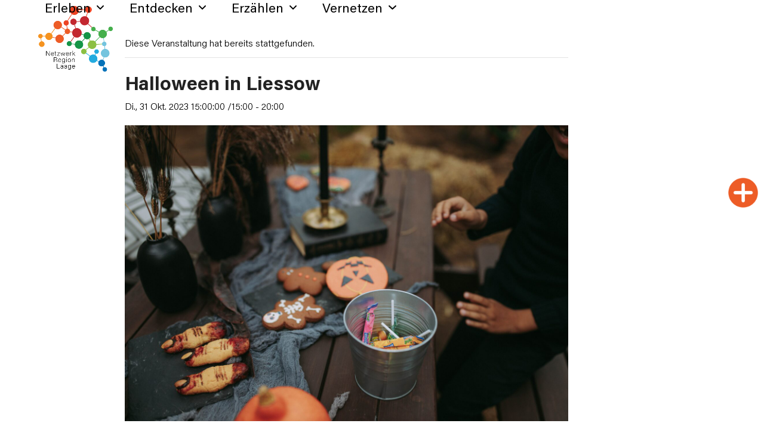

--- FILE ---
content_type: text/css
request_url: https://netzwerk-region-laage.de/wp-content/themes/amt-laage-theme/style.css?ver=6.5
body_size: 240
content:
/*
Theme Name: Vernetzungsplattform Laage
Theme URI: https://laage.net
Description: Design-Dateien und Funktionen für die Vernetzungsplattform Laage
Author: pxMEDIA.de GmbH
Author URI: https://pxmedia.de/
Template: Total
Version: 1.0
*/


/*alte events aublenden
*/

.type-tribe_events .tribe-events--is-past-event {
display: none !important;
}
